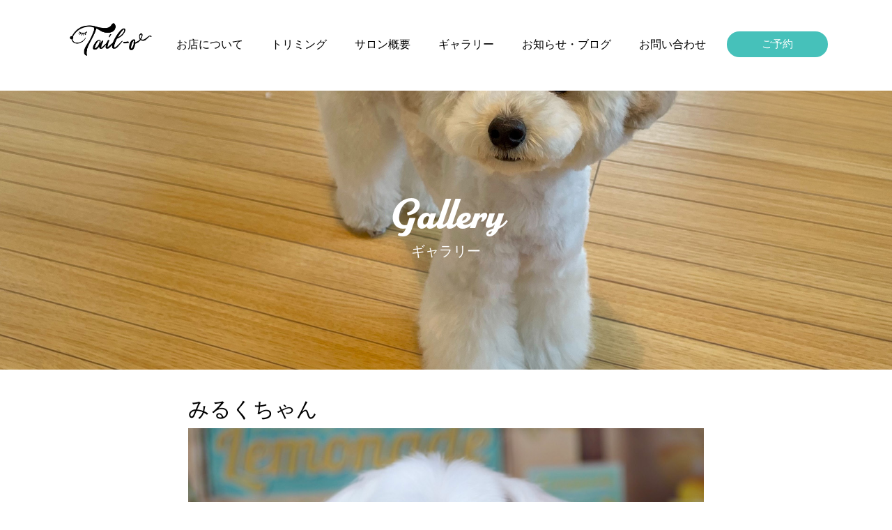

--- FILE ---
content_type: text/html; charset=UTF-8
request_url: https://tail-or-ods.jp/gallery/662/
body_size: 6931
content:
<!DOCTYPE html>
<html dir="ltr" lang="ja"
	prefix="og: https://ogp.me/ns#" >
<head>
<meta charset="UTF-8">
<meta name="viewport" content="width=device-width, initial-scale=1.0, maximum-scale=1.0, user-scalable=1" />
<link rel="stylesheet" href="https://use.typekit.net/ggr3oph.css">
	<link rel="stylesheet" type="text/css" href="https://tail-or-ods.jp/wp/wp-content/themes/wsc9/css/slick.css"/>
	<link rel="stylesheet" type="text/css" href="https://tail-or-ods.jp/wp/wp-content/themes/wsc9/css/slick-theme.css"/>


<!-- Global site tag (gtag.js) - Google Analytics
-->
<script async src="https://www.googletagmanager.com/gtag/js?id=G-0NF9PVT1TE"></script>
<script>
	window.dataLayer = window.dataLayer || [];
	function gtag(){dataLayer.push(arguments);}
	gtag('js', new Date());
	gtag('config', 'G-0NF9PVT1TE');
</script>	
	

		<!-- All in One SEO 4.3.8 - aioseo.com -->
		<title>みるくちゃん - 相模原のドッグサロン｜Dogsalon Tail-or小田急相模原</title>
		<meta name="robots" content="max-image-preview:large" />
		<link rel="canonical" href="https://tail-or-ods.jp/gallery/662/" />
		<meta name="generator" content="All in One SEO (AIOSEO) 4.3.8" />
		<meta property="og:locale" content="ja_JP" />
		<meta property="og:site_name" content="相模原のドッグサロン｜Dogsalon Tail-or小田急相模原 -" />
		<meta property="og:type" content="article" />
		<meta property="og:title" content="みるくちゃん - 相模原のドッグサロン｜Dogsalon Tail-or小田急相模原" />
		<meta property="og:url" content="https://tail-or-ods.jp/gallery/662/" />
		<meta property="article:published_time" content="2022-07-08T13:40:06+00:00" />
		<meta property="article:modified_time" content="2022-07-08T13:40:06+00:00" />
		<meta name="twitter:card" content="summary" />
		<meta name="twitter:title" content="みるくちゃん - 相模原のドッグサロン｜Dogsalon Tail-or小田急相模原" />
		<script type="application/ld+json" class="aioseo-schema">
			{"@context":"https:\/\/schema.org","@graph":[{"@type":"BreadcrumbList","@id":"https:\/\/tail-or-ods.jp\/gallery\/662\/#breadcrumblist","itemListElement":[{"@type":"ListItem","@id":"https:\/\/tail-or-ods.jp\/#listItem","position":1,"item":{"@type":"WebPage","@id":"https:\/\/tail-or-ods.jp\/","name":"\u30db\u30fc\u30e0","description":"\u76f8\u6a21\u539f\u306e\u30c9\u30c3\u30b0\u30b5\u30ed\u30f3-DogSalon Tail-or\u5c0f\u7530\u6025\u76f8\u6a21\u539f-\u306f\u3001\u30c8\u30ea\u30df\u30f3\u30b0\u3092\u306f\u3058\u3081\u3068\u3057\u305f\u30ef\u30f3\u3061\u3083\u3093\u306e\u305f\u3081\u306e\u30c9\u30c3\u30b0\u30b5\u30ed\u30f3\u3067\u3059\u3002\u5c0f\u7530\u6025\u76f8\u6a21\u539f\u99c5\u5f92\u6b695\u5206\u3067\u30b5\u30a6\u30b6\u30f3\u30ed\u30fc\u30c9\u76f8\u6a21\u53f0\u5546\u5e97\u8857\u6cbf\u3044\u306e\u30a2\u30af\u30bb\u30b9\u826f\u597d\u3067\u3059\u3002\u98fc\u3044\u4e3b\u69d8\u3068\u30ef\u30f3\u3061\u3083\u3093\u306b\u5bc4\u308a\u6dfb\u3063\u305f\u30b5\u30fc\u30d3\u30b9\u3092\u63d0\u4f9b\u81f4\u3057\u307e\u3059\u3002","url":"https:\/\/tail-or-ods.jp\/"},"nextItem":"https:\/\/tail-or-ods.jp\/gallery\/662\/#listItem"},{"@type":"ListItem","@id":"https:\/\/tail-or-ods.jp\/gallery\/662\/#listItem","position":2,"item":{"@type":"WebPage","@id":"https:\/\/tail-or-ods.jp\/gallery\/662\/","name":"\u307f\u308b\u304f\u3061\u3083\u3093","url":"https:\/\/tail-or-ods.jp\/gallery\/662\/"},"previousItem":"https:\/\/tail-or-ods.jp\/#listItem"}]},{"@type":"Organization","@id":"https:\/\/tail-or-ods.jp\/#organization","name":"\u76f8\u6a21\u539f\u306e\u30c9\u30c3\u30b0\u30b5\u30ed\u30f3-Tail-or\uff08\u30c6\u30a4\u30e9\u30fc\uff09\u5c0f\u7530\u6025\u76f8\u6a21\u539f-","url":"https:\/\/tail-or-ods.jp\/"},{"@type":"Person","@id":"https:\/\/tail-or-ods.jp\/author\/admin\/#author","url":"https:\/\/tail-or-ods.jp\/author\/admin\/","name":"admin","image":{"@type":"ImageObject","@id":"https:\/\/tail-or-ods.jp\/gallery\/662\/#authorImage","url":"https:\/\/secure.gravatar.com\/avatar\/421f7895ca018420196b382fe8cf85d7?s=96&d=mm&r=g","width":96,"height":96,"caption":"admin"}},{"@type":"WebPage","@id":"https:\/\/tail-or-ods.jp\/gallery\/662\/#webpage","url":"https:\/\/tail-or-ods.jp\/gallery\/662\/","name":"\u307f\u308b\u304f\u3061\u3083\u3093 - \u76f8\u6a21\u539f\u306e\u30c9\u30c3\u30b0\u30b5\u30ed\u30f3\uff5cDogsalon Tail-or\u5c0f\u7530\u6025\u76f8\u6a21\u539f","inLanguage":"ja","isPartOf":{"@id":"https:\/\/tail-or-ods.jp\/#website"},"breadcrumb":{"@id":"https:\/\/tail-or-ods.jp\/gallery\/662\/#breadcrumblist"},"author":{"@id":"https:\/\/tail-or-ods.jp\/author\/admin\/#author"},"creator":{"@id":"https:\/\/tail-or-ods.jp\/author\/admin\/#author"},"datePublished":"2022-07-08T13:40:06+09:00","dateModified":"2022-07-08T13:40:06+09:00"},{"@type":"WebSite","@id":"https:\/\/tail-or-ods.jp\/#website","url":"https:\/\/tail-or-ods.jp\/","name":"\u76f8\u6a21\u539f\u306e\u30c9\u30c3\u30b0\u30b5\u30ed\u30f3\uff5cDogsalon Tail-or\u5c0f\u7530\u6025\u76f8\u6a21\u539f","inLanguage":"ja","publisher":{"@id":"https:\/\/tail-or-ods.jp\/#organization"}}]}
		</script>
		<!-- All in One SEO -->

<link rel='dns-prefetch' href='//www.google.com' />
<link rel='dns-prefetch' href='//s.w.org' />
<script type="text/javascript">
window._wpemojiSettings = {"baseUrl":"https:\/\/s.w.org\/images\/core\/emoji\/14.0.0\/72x72\/","ext":".png","svgUrl":"https:\/\/s.w.org\/images\/core\/emoji\/14.0.0\/svg\/","svgExt":".svg","source":{"concatemoji":"https:\/\/tail-or-ods.jp\/wp\/wp-includes\/js\/wp-emoji-release.min.js"}};
/*! This file is auto-generated */
!function(e,a,t){var n,r,o,i=a.createElement("canvas"),p=i.getContext&&i.getContext("2d");function s(e,t){var a=String.fromCharCode,e=(p.clearRect(0,0,i.width,i.height),p.fillText(a.apply(this,e),0,0),i.toDataURL());return p.clearRect(0,0,i.width,i.height),p.fillText(a.apply(this,t),0,0),e===i.toDataURL()}function c(e){var t=a.createElement("script");t.src=e,t.defer=t.type="text/javascript",a.getElementsByTagName("head")[0].appendChild(t)}for(o=Array("flag","emoji"),t.supports={everything:!0,everythingExceptFlag:!0},r=0;r<o.length;r++)t.supports[o[r]]=function(e){if(!p||!p.fillText)return!1;switch(p.textBaseline="top",p.font="600 32px Arial",e){case"flag":return s([127987,65039,8205,9895,65039],[127987,65039,8203,9895,65039])?!1:!s([55356,56826,55356,56819],[55356,56826,8203,55356,56819])&&!s([55356,57332,56128,56423,56128,56418,56128,56421,56128,56430,56128,56423,56128,56447],[55356,57332,8203,56128,56423,8203,56128,56418,8203,56128,56421,8203,56128,56430,8203,56128,56423,8203,56128,56447]);case"emoji":return!s([129777,127995,8205,129778,127999],[129777,127995,8203,129778,127999])}return!1}(o[r]),t.supports.everything=t.supports.everything&&t.supports[o[r]],"flag"!==o[r]&&(t.supports.everythingExceptFlag=t.supports.everythingExceptFlag&&t.supports[o[r]]);t.supports.everythingExceptFlag=t.supports.everythingExceptFlag&&!t.supports.flag,t.DOMReady=!1,t.readyCallback=function(){t.DOMReady=!0},t.supports.everything||(n=function(){t.readyCallback()},a.addEventListener?(a.addEventListener("DOMContentLoaded",n,!1),e.addEventListener("load",n,!1)):(e.attachEvent("onload",n),a.attachEvent("onreadystatechange",function(){"complete"===a.readyState&&t.readyCallback()})),(e=t.source||{}).concatemoji?c(e.concatemoji):e.wpemoji&&e.twemoji&&(c(e.twemoji),c(e.wpemoji)))}(window,document,window._wpemojiSettings);
</script>
<style type="text/css">
img.wp-smiley,
img.emoji {
	display: inline !important;
	border: none !important;
	box-shadow: none !important;
	height: 1em !important;
	width: 1em !important;
	margin: 0 0.07em !important;
	vertical-align: -0.1em !important;
	background: none !important;
	padding: 0 !important;
}
</style>
	<link rel='stylesheet' id='wp-block-library-css'  href='https://tail-or-ods.jp/wp/wp-includes/css/dist/block-library/style.min.css' type='text/css' media='all' />
<style id='global-styles-inline-css' type='text/css'>
body{--wp--preset--color--black: #000000;--wp--preset--color--cyan-bluish-gray: #abb8c3;--wp--preset--color--white: #ffffff;--wp--preset--color--pale-pink: #f78da7;--wp--preset--color--vivid-red: #cf2e2e;--wp--preset--color--luminous-vivid-orange: #ff6900;--wp--preset--color--luminous-vivid-amber: #fcb900;--wp--preset--color--light-green-cyan: #7bdcb5;--wp--preset--color--vivid-green-cyan: #00d084;--wp--preset--color--pale-cyan-blue: #8ed1fc;--wp--preset--color--vivid-cyan-blue: #0693e3;--wp--preset--color--vivid-purple: #9b51e0;--wp--preset--gradient--vivid-cyan-blue-to-vivid-purple: linear-gradient(135deg,rgba(6,147,227,1) 0%,rgb(155,81,224) 100%);--wp--preset--gradient--light-green-cyan-to-vivid-green-cyan: linear-gradient(135deg,rgb(122,220,180) 0%,rgb(0,208,130) 100%);--wp--preset--gradient--luminous-vivid-amber-to-luminous-vivid-orange: linear-gradient(135deg,rgba(252,185,0,1) 0%,rgba(255,105,0,1) 100%);--wp--preset--gradient--luminous-vivid-orange-to-vivid-red: linear-gradient(135deg,rgba(255,105,0,1) 0%,rgb(207,46,46) 100%);--wp--preset--gradient--very-light-gray-to-cyan-bluish-gray: linear-gradient(135deg,rgb(238,238,238) 0%,rgb(169,184,195) 100%);--wp--preset--gradient--cool-to-warm-spectrum: linear-gradient(135deg,rgb(74,234,220) 0%,rgb(151,120,209) 20%,rgb(207,42,186) 40%,rgb(238,44,130) 60%,rgb(251,105,98) 80%,rgb(254,248,76) 100%);--wp--preset--gradient--blush-light-purple: linear-gradient(135deg,rgb(255,206,236) 0%,rgb(152,150,240) 100%);--wp--preset--gradient--blush-bordeaux: linear-gradient(135deg,rgb(254,205,165) 0%,rgb(254,45,45) 50%,rgb(107,0,62) 100%);--wp--preset--gradient--luminous-dusk: linear-gradient(135deg,rgb(255,203,112) 0%,rgb(199,81,192) 50%,rgb(65,88,208) 100%);--wp--preset--gradient--pale-ocean: linear-gradient(135deg,rgb(255,245,203) 0%,rgb(182,227,212) 50%,rgb(51,167,181) 100%);--wp--preset--gradient--electric-grass: linear-gradient(135deg,rgb(202,248,128) 0%,rgb(113,206,126) 100%);--wp--preset--gradient--midnight: linear-gradient(135deg,rgb(2,3,129) 0%,rgb(40,116,252) 100%);--wp--preset--duotone--dark-grayscale: url('#wp-duotone-dark-grayscale');--wp--preset--duotone--grayscale: url('#wp-duotone-grayscale');--wp--preset--duotone--purple-yellow: url('#wp-duotone-purple-yellow');--wp--preset--duotone--blue-red: url('#wp-duotone-blue-red');--wp--preset--duotone--midnight: url('#wp-duotone-midnight');--wp--preset--duotone--magenta-yellow: url('#wp-duotone-magenta-yellow');--wp--preset--duotone--purple-green: url('#wp-duotone-purple-green');--wp--preset--duotone--blue-orange: url('#wp-duotone-blue-orange');--wp--preset--font-size--small: 13px;--wp--preset--font-size--medium: 20px;--wp--preset--font-size--large: 36px;--wp--preset--font-size--x-large: 42px;}.has-black-color{color: var(--wp--preset--color--black) !important;}.has-cyan-bluish-gray-color{color: var(--wp--preset--color--cyan-bluish-gray) !important;}.has-white-color{color: var(--wp--preset--color--white) !important;}.has-pale-pink-color{color: var(--wp--preset--color--pale-pink) !important;}.has-vivid-red-color{color: var(--wp--preset--color--vivid-red) !important;}.has-luminous-vivid-orange-color{color: var(--wp--preset--color--luminous-vivid-orange) !important;}.has-luminous-vivid-amber-color{color: var(--wp--preset--color--luminous-vivid-amber) !important;}.has-light-green-cyan-color{color: var(--wp--preset--color--light-green-cyan) !important;}.has-vivid-green-cyan-color{color: var(--wp--preset--color--vivid-green-cyan) !important;}.has-pale-cyan-blue-color{color: var(--wp--preset--color--pale-cyan-blue) !important;}.has-vivid-cyan-blue-color{color: var(--wp--preset--color--vivid-cyan-blue) !important;}.has-vivid-purple-color{color: var(--wp--preset--color--vivid-purple) !important;}.has-black-background-color{background-color: var(--wp--preset--color--black) !important;}.has-cyan-bluish-gray-background-color{background-color: var(--wp--preset--color--cyan-bluish-gray) !important;}.has-white-background-color{background-color: var(--wp--preset--color--white) !important;}.has-pale-pink-background-color{background-color: var(--wp--preset--color--pale-pink) !important;}.has-vivid-red-background-color{background-color: var(--wp--preset--color--vivid-red) !important;}.has-luminous-vivid-orange-background-color{background-color: var(--wp--preset--color--luminous-vivid-orange) !important;}.has-luminous-vivid-amber-background-color{background-color: var(--wp--preset--color--luminous-vivid-amber) !important;}.has-light-green-cyan-background-color{background-color: var(--wp--preset--color--light-green-cyan) !important;}.has-vivid-green-cyan-background-color{background-color: var(--wp--preset--color--vivid-green-cyan) !important;}.has-pale-cyan-blue-background-color{background-color: var(--wp--preset--color--pale-cyan-blue) !important;}.has-vivid-cyan-blue-background-color{background-color: var(--wp--preset--color--vivid-cyan-blue) !important;}.has-vivid-purple-background-color{background-color: var(--wp--preset--color--vivid-purple) !important;}.has-black-border-color{border-color: var(--wp--preset--color--black) !important;}.has-cyan-bluish-gray-border-color{border-color: var(--wp--preset--color--cyan-bluish-gray) !important;}.has-white-border-color{border-color: var(--wp--preset--color--white) !important;}.has-pale-pink-border-color{border-color: var(--wp--preset--color--pale-pink) !important;}.has-vivid-red-border-color{border-color: var(--wp--preset--color--vivid-red) !important;}.has-luminous-vivid-orange-border-color{border-color: var(--wp--preset--color--luminous-vivid-orange) !important;}.has-luminous-vivid-amber-border-color{border-color: var(--wp--preset--color--luminous-vivid-amber) !important;}.has-light-green-cyan-border-color{border-color: var(--wp--preset--color--light-green-cyan) !important;}.has-vivid-green-cyan-border-color{border-color: var(--wp--preset--color--vivid-green-cyan) !important;}.has-pale-cyan-blue-border-color{border-color: var(--wp--preset--color--pale-cyan-blue) !important;}.has-vivid-cyan-blue-border-color{border-color: var(--wp--preset--color--vivid-cyan-blue) !important;}.has-vivid-purple-border-color{border-color: var(--wp--preset--color--vivid-purple) !important;}.has-vivid-cyan-blue-to-vivid-purple-gradient-background{background: var(--wp--preset--gradient--vivid-cyan-blue-to-vivid-purple) !important;}.has-light-green-cyan-to-vivid-green-cyan-gradient-background{background: var(--wp--preset--gradient--light-green-cyan-to-vivid-green-cyan) !important;}.has-luminous-vivid-amber-to-luminous-vivid-orange-gradient-background{background: var(--wp--preset--gradient--luminous-vivid-amber-to-luminous-vivid-orange) !important;}.has-luminous-vivid-orange-to-vivid-red-gradient-background{background: var(--wp--preset--gradient--luminous-vivid-orange-to-vivid-red) !important;}.has-very-light-gray-to-cyan-bluish-gray-gradient-background{background: var(--wp--preset--gradient--very-light-gray-to-cyan-bluish-gray) !important;}.has-cool-to-warm-spectrum-gradient-background{background: var(--wp--preset--gradient--cool-to-warm-spectrum) !important;}.has-blush-light-purple-gradient-background{background: var(--wp--preset--gradient--blush-light-purple) !important;}.has-blush-bordeaux-gradient-background{background: var(--wp--preset--gradient--blush-bordeaux) !important;}.has-luminous-dusk-gradient-background{background: var(--wp--preset--gradient--luminous-dusk) !important;}.has-pale-ocean-gradient-background{background: var(--wp--preset--gradient--pale-ocean) !important;}.has-electric-grass-gradient-background{background: var(--wp--preset--gradient--electric-grass) !important;}.has-midnight-gradient-background{background: var(--wp--preset--gradient--midnight) !important;}.has-small-font-size{font-size: var(--wp--preset--font-size--small) !important;}.has-medium-font-size{font-size: var(--wp--preset--font-size--medium) !important;}.has-large-font-size{font-size: var(--wp--preset--font-size--large) !important;}.has-x-large-font-size{font-size: var(--wp--preset--font-size--x-large) !important;}
</style>
<link rel='stylesheet' id='theme-style-css'  href='https://tail-or-ods.jp/wp/wp-content/themes/wsc9/css/style.css' type='text/css' media='all' />
<link rel='stylesheet' id='slick-css'  href='https://tail-or-ods.jp/wp/wp-content/themes/wsc9/css/slick.css' type='text/css' media='all' />
<link rel='stylesheet' id='slick-theme-css'  href='https://tail-or-ods.jp/wp/wp-content/themes/wsc9/css/slick-theme.css' type='text/css' media='all' />
<script type='text/javascript' src='https://tail-or-ods.jp/wp/wp-includes/js/jquery/jquery.min.js' id='jquery-core-js'></script>
<script type='text/javascript' src='https://tail-or-ods.jp/wp/wp-includes/js/jquery/jquery-migrate.min.js' id='jquery-migrate-js'></script>
<link rel="https://api.w.org/" href="https://tail-or-ods.jp/wp-json/" /><link rel="alternate" type="application/json" href="https://tail-or-ods.jp/wp-json/wp/v2/gallery/1798" /><link rel="EditURI" type="application/rsd+xml" title="RSD" href="https://tail-or-ods.jp/wp/xmlrpc.php?rsd" />
<link rel="wlwmanifest" type="application/wlwmanifest+xml" href="https://tail-or-ods.jp/wp/wp-includes/wlwmanifest.xml" /> 
<link rel='shortlink' href='https://tail-or-ods.jp/?p=1798' />
<link rel="alternate" type="application/json+oembed" href="https://tail-or-ods.jp/wp-json/oembed/1.0/embed?url=https%3A%2F%2Ftail-or-ods.jp%2Fgallery%2F662%2F" />
<link rel="alternate" type="text/xml+oembed" href="https://tail-or-ods.jp/wp-json/oembed/1.0/embed?url=https%3A%2F%2Ftail-or-ods.jp%2Fgallery%2F662%2F&#038;format=xml" />
</head>

<body class="gallery-template-default single single-gallery postid-1798">


<header id="header" class="header"> <!--ヘッダー ここから-->
	<div class="pc-header under"> <!--PCヘッダー ここから-->

		<!-- リンクメニュー -->
		<div class="link-menu">
					<div class="gnav-container"><ul id="gnav-ul" class="main-menu1"><li id="menu-item-107" class="top menu-item menu-item-type-post_type menu-item-object-page menu-item-home menu-item-107"><a href="https://tail-or-ods.jp/">Top</a></li>
<li id="menu-item-106" class="menu-item menu-item-type-post_type menu-item-object-page menu-item-106"><a href="https://tail-or-ods.jp/aboutus/">お店について</a></li>
<li id="menu-item-105" class="menu-item menu-item-type-post_type menu-item-object-page menu-item-105"><a href="https://tail-or-ods.jp/trimming/">トリミング</a></li>
<li id="menu-item-104" class="menu-item menu-item-type-post_type menu-item-object-page menu-item-104"><a href="https://tail-or-ods.jp/saloninfo/">サロン概要</a></li>
<li id="menu-item-109" class="menu-item menu-item-type-custom menu-item-object-custom menu-item-109"><a href="https://tail-or-ods.jp/gallery/">ギャラリー</a></li>
<li id="menu-item-108" class="menu-item menu-item-type-custom menu-item-object-custom menu-item-108"><a href="https://tail-or-ods.jp/blog/">お知らせ・ブログ</a></li>
<li id="menu-item-103" class="menu-item menu-item-type-post_type menu-item-object-page menu-item-103"><a href="https://tail-or-ods.jp/contact/">お問い合わせ</a></li>
<li id="menu-item-110" class="reserve menu-item menu-item-type-custom menu-item-object-custom menu-item-110"><a target="_blank" rel="noopener" href="https://page.line.me/?accountId=841xhbhx">ご予約</a></li>
</ul></div>				</div>

	</div> <!--PCヘッダー ここまで-->

	<div class="sp-header sp"> <!--PCヘッダー ここから-->
		<div class="drawer-btn"><span></span></div> <!--スマホメニューボタン-->
					<div class="gnav-container"><ul id="gnav-ul" class="main-menu1"><li class="top menu-item menu-item-type-post_type menu-item-object-page menu-item-home menu-item-107"><a href="https://tail-or-ods.jp/">Top</a></li>
<li class="menu-item menu-item-type-post_type menu-item-object-page menu-item-106"><a href="https://tail-or-ods.jp/aboutus/">お店について</a></li>
<li class="menu-item menu-item-type-post_type menu-item-object-page menu-item-105"><a href="https://tail-or-ods.jp/trimming/">トリミング</a></li>
<li class="menu-item menu-item-type-post_type menu-item-object-page menu-item-104"><a href="https://tail-or-ods.jp/saloninfo/">サロン概要</a></li>
<li class="menu-item menu-item-type-custom menu-item-object-custom menu-item-109"><a href="https://tail-or-ods.jp/gallery/">ギャラリー</a></li>
<li class="menu-item menu-item-type-custom menu-item-object-custom menu-item-108"><a href="https://tail-or-ods.jp/blog/">お知らせ・ブログ</a></li>
<li class="menu-item menu-item-type-post_type menu-item-object-page menu-item-103"><a href="https://tail-or-ods.jp/contact/">お問い合わせ</a></li>
<li class="reserve menu-item menu-item-type-custom menu-item-object-custom menu-item-110"><a target="_blank" rel="noopener" href="https://page.line.me/?accountId=841xhbhx">ご予約</a></li>
</ul></div>				<a href="https://tail-or-ods.jp/">
			<img src="https://tail-or-ods.jp/wp/wp-content/themes/wsc9/img/logo.png" alt="" class="logo">
		</a>
	</div> <!--スマホヘッダー ここまで-->

</header> <!--ヘッダー ここまで-->

<main class="wrap"> <!--ラップ ここから-->




    <div class="fv parallax" data-parallax="scroll" data-image-src="https://tail-or-ods.jp/wp/wp-content/themes/wsc9/img/gallery.jpg">
        <div class="txt-box">
            <h1>Gallery</h1>
            <span>ギャラリー</span>
        </div>
    </div>

    <div class="inner">
            <p class="title">みるくちゃん</p>

        <div class="slider">
            <div class="img-container">
                <img src="/wp/wp-content/uploads/2022/07/S__354189347.jpg">
                <!-- <p class="caption">[After]</p> -->
            </div>
                                            </div>

		
        <table class="vertical">
            <tr>
                <td>犬種</td>
                <td>マルチーズ </td>
            </tr>
            <tr>
                <td>メニュー内容</td>
                <td></td>
            </tr>
            <tr>
                <td>担当者からのコメント</td>
                <td>伸びきってたコートはサッパリカットダウン❕<br />
シニアちゃんとは思えない見た目と動きで可愛すぎました🥰</td>
            </tr>
        </table>        
        </div>


</main> <!--ラップ ここまで-->

<footer>
			<div class="footer-menu-container"><ul id="footer-menu" class="footer-menu"><li id="menu-item-115" class="menu-item menu-item-type-post_type menu-item-object-page menu-item-home menu-item-115"><a href="https://tail-or-ods.jp/">Top</a></li>
<li id="menu-item-118" class="menu-item menu-item-type-post_type menu-item-object-page menu-item-118"><a href="https://tail-or-ods.jp/aboutus/">お店について</a></li>
<li id="menu-item-121" class="menu-item menu-item-type-post_type menu-item-object-page menu-item-121"><a href="https://tail-or-ods.jp/trimming/">トリミング</a></li>
<li id="menu-item-120" class="menu-item menu-item-type-post_type menu-item-object-page menu-item-120"><a href="https://tail-or-ods.jp/saloninfo/">サロン概要</a></li>
<li id="menu-item-122" class="menu-item menu-item-type-custom menu-item-object-custom menu-item-122"><a href="https://tail-or-ods.jp/gallery/">ギャラリー</a></li>
<li id="menu-item-123" class="menu-item menu-item-type-custom menu-item-object-custom menu-item-123"><a href="https://tail-or-ods.jp/blog/">お知らせ・ブログ</a></li>
<li id="menu-item-117" class="menu-item menu-item-type-post_type menu-item-object-page menu-item-117"><a href="https://tail-or-ods.jp/contact/">お問い合わせ</a></li>
<li id="menu-item-116" class="menu-item menu-item-type-post_type menu-item-object-page menu-item-privacy-policy menu-item-116"><a href="https://tail-or-ods.jp/privacy-policy/">プライバシーポリシー</a></li>
<li id="menu-item-124" class="reserve menu-item menu-item-type-custom menu-item-object-custom menu-item-124"><a target="_blank" rel="noopener" href="https://page.line.me/?accountId=841xhbhx">ご予約</a></li>
</ul></div>				

	<div class="footer-bottom"> <!--フッターボトム ここから-->
		<div class="copyright">Copyright© 2023 DogSalon Tail-or小田急相模原 All Rights Reserved.</div>
	</div> <!--フッターボトム ここまで-->
</footer>
<script type='text/javascript' src='https://tail-or-ods.jp/wp/wp-content/plugins/contact-form-7/includes/swv/js/index.js' id='swv-js'></script>
<script type='text/javascript' id='contact-form-7-js-extra'>
/* <![CDATA[ */
var wpcf7 = {"api":{"root":"https:\/\/tail-or-ods.jp\/wp-json\/","namespace":"contact-form-7\/v1"}};
/* ]]> */
</script>
<script type='text/javascript' src='https://tail-or-ods.jp/wp/wp-content/plugins/contact-form-7/includes/js/index.js' id='contact-form-7-js'></script>
<script type='text/javascript' id='google-invisible-recaptcha-js-before'>
var renderInvisibleReCaptcha = function() {

    for (var i = 0; i < document.forms.length; ++i) {
        var form = document.forms[i];
        var holder = form.querySelector('.inv-recaptcha-holder');

        if (null === holder) continue;
		holder.innerHTML = '';

         (function(frm){
			var cf7SubmitElm = frm.querySelector('.wpcf7-submit');
            var holderId = grecaptcha.render(holder,{
                'sitekey': '6LdMW7QhAAAAAMcc5RW1ACa9q6HcQav22V7jG9nZ', 'size': 'invisible', 'badge' : 'inline',
                'callback' : function (recaptchaToken) {
					if((null !== cf7SubmitElm) && (typeof jQuery != 'undefined')){jQuery(frm).submit();grecaptcha.reset(holderId);return;}
					 HTMLFormElement.prototype.submit.call(frm);
                },
                'expired-callback' : function(){grecaptcha.reset(holderId);}
            });

			if(null !== cf7SubmitElm && (typeof jQuery != 'undefined') ){
				jQuery(cf7SubmitElm).off('click').on('click', function(clickEvt){
					clickEvt.preventDefault();
					grecaptcha.execute(holderId);
				});
			}
			else
			{
				frm.onsubmit = function (evt){evt.preventDefault();grecaptcha.execute(holderId);};
			}


        })(form);
    }
};
</script>
<script type='text/javascript' async defer src='https://www.google.com/recaptcha/api.js?onload=renderInvisibleReCaptcha&#038;render=explicit' id='google-invisible-recaptcha-js'></script>
<script type='text/javascript' src='https://tail-or-ods.jp/wp/wp-content/themes/wsc9/js/product.js' id='product-js'></script>
<script type='text/javascript' src='https://tail-or-ods.jp/wp/wp-content/themes/wsc9/js/parallax.min.js' id='parallax-js'></script>
<script type='text/javascript' src='https://tail-or-ods.jp/wp/wp-content/themes/wsc9/js/googlemap.js' id='googlemap-js'></script>
<script type='text/javascript' src='https://tail-or-ods.jp/wp/wp-content/themes/wsc9/js/slick.js' id='slick-js'></script>

<script src="https://maps.googleapis.com/maps/api/js?key=AIzaSyDjLLYO5rcfLx9_4Y7byQTjk6gAq1o7n_Q"></script>
<script src="https://tail-or-ods.jp/wp/wp-content/themes/wsc9/js/googlemap.js"></script>
<script src="https://tail-or-ods.jp/wp/wp-content/themes/wsc9/js/parallax.min.js"></script>
	<script type="text/javascript" src="https://tail-or-ods.jp/wp/wp-content/themes/wsc9/js/slick.js"></script>
	<script>
		jQuery('.slider').slick({
			autoplay:true,
			arrows:false,
		}); 
	</script>
</body>
</html>

--- FILE ---
content_type: application/javascript
request_url: https://tail-or-ods.jp/wp/wp-content/themes/wsc9/js/googlemap.js
body_size: 943
content:
(function ($) {

    /**
     * initMap
     *
     * Renders a Google Map onto the selected jQuery element
     *
     * @date    22/10/19
     * @since   5.8.6
     *
     * @param   jQuery $el The jQuery element.
     * @return  object The map instance.
     */
    function initMap($el) {

        // Find marker elements within map.
        var $markers = $el.find('.marker');

        // Create gerenic map.
        var mapArgs = {
            zoom: $el.data('zoom') || 16,
            mapTypeId: google.maps.MapTypeId.ROADMAP
        };
        var map = new google.maps.Map($el[0], mapArgs);

        // Add markers.
        map.markers = [];
        $markers.each(function () {
            initMarker($(this), map);
        });

        // Center map based on markers.
        centerMap(map);

        // Return map instance.
        return map;
    }

    /**
     * initMarker
     *
     * Creates a marker for the given jQuery element and map.
     *
     * @date    22/10/19
     * @since   5.8.6
     *
     * @param   jQuery $el The jQuery element.
     * @param   object The map instance.
     * @return  object The marker instance.
     */
    function initMarker($marker, map) {

        // Get position from marker.
        var lat = $marker.data('lat');
        var lng = $marker.data('lng');
        var latLng = {
            lat: parseFloat(lat),
            lng: parseFloat(lng)
        };

        // Create marker instance.
        var marker = new google.maps.Marker({
            position: latLng,
            map: map
        });

        // Append to reference for later use.
        map.markers.push(marker);

        // If marker contains HTML, add it to an infoWindow.
        if ($marker.html()) {

            // Create info window.
            var infowindow = new google.maps.InfoWindow({
                content: $marker.html()
            });

            // Show info window when marker is clicked.
            google.maps.event.addListener(marker, 'click', function () {
                infowindow.open(map, marker);
            });
        }
    }

    /**
     * centerMap
     *
     * Centers the map showing all markers in view.
     *
     * @date    22/10/19
     * @since   5.8.6
     *
     * @param   object The map instance.
     * @return  void
     */
    function centerMap(map) {

        // Create map boundaries from all map markers.
        var bounds = new google.maps.LatLngBounds();
        map.markers.forEach(function (marker) {
            bounds.extend({
                lat: marker.position.lat(),
                lng: marker.position.lng()
            });
        });

        // Case: Single marker.
        if (map.markers.length == 1) {
            map.setCenter(bounds.getCenter());

            // Case: Multiple markers.
        } else {
            map.fitBounds(bounds);
        }
    }

    // Render maps on page load.
    $(document).ready(function () {
        $('.acf-map').each(function () {
            var map = initMap($(this));
        });
    });

})(jQuery);
